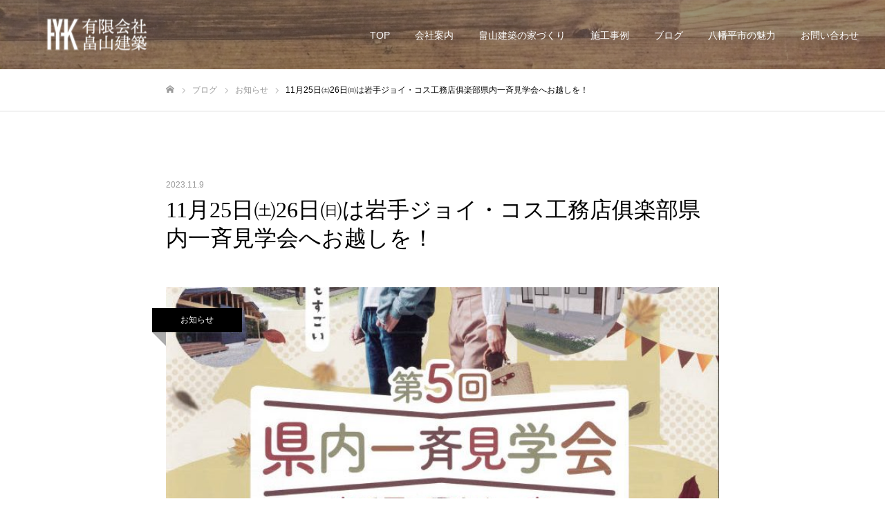

--- FILE ---
content_type: text/html; charset=UTF-8
request_url: https://hatakeyama-kentiku.com/11%E6%9C%8825%E6%97%A5%E3%88%AF26%E6%97%A5%E3%88%B0%E3%81%AF%E5%B2%A9%E6%89%8B%E3%82%B8%E3%83%A7%E3%82%A4%E3%83%BB%E3%82%B3%E3%82%B9%E5%B7%A5%E5%8B%99%E5%BA%97%E4%BF%B1%E6%A5%BD%E9%83%A8%E7%9C%8C/
body_size: 16165
content:
<!DOCTYPE html>
<html class="pc" dir="ltr" lang="ja" prefix="og: https://ogp.me/ns#">
<head>
<meta charset="UTF-8">
<!--[if IE]><meta http-equiv="X-UA-Compatible" content="IE=edge"><![endif]-->
<meta name="viewport" content="width=device-width">
<meta name="format-detection" content="telephone=no">
<title>11月25日㈯26日㈰は岩手ジョイ・コス工務店俱楽部県内一斉見学会へお越しを！ | 有限会社 畠山建築</title>
<meta name="description" content="暦の上では立冬を迎え、山々は白く色づき始めました。今朝の安比周辺の気温は０℃を下回り、霜が降りています。あっという間に冬に移り変わりそうな安比ですが、今年もこのお知らせです。">
<link rel="pingback" href="https://hatakeyama-kentiku.com/xmlrpc.php">

		<!-- All in One SEO 4.9.3 - aioseo.com -->
	<meta name="robots" content="max-image-preview:large" />
	<meta name="author" content="staff"/>
	<meta name="google-site-verification" content="OLXIehoG3JFD9e9hJNjbFEUeeaRTxVdNo_9y0ACsKgo" />
	<link rel="canonical" href="https://hatakeyama-kentiku.com/11%e6%9c%8825%e6%97%a5%e3%88%af26%e6%97%a5%e3%88%b0%e3%81%af%e5%b2%a9%e6%89%8b%e3%82%b8%e3%83%a7%e3%82%a4%e3%83%bb%e3%82%b3%e3%82%b9%e5%b7%a5%e5%8b%99%e5%ba%97%e4%bf%b1%e6%a5%bd%e9%83%a8%e7%9c%8c/" />
	<meta name="generator" content="All in One SEO (AIOSEO) 4.9.3" />
		<meta property="og:locale" content="ja_JP" />
		<meta property="og:site_name" content="有限会社 畠山建築 | 岩手県八幡平市の工務店" />
		<meta property="og:type" content="article" />
		<meta property="og:title" content="11月25日㈯26日㈰は岩手ジョイ・コス工務店俱楽部県内一斉見学会へお越しを！ | 有限会社 畠山建築" />
		<meta property="og:url" content="https://hatakeyama-kentiku.com/11%e6%9c%8825%e6%97%a5%e3%88%af26%e6%97%a5%e3%88%b0%e3%81%af%e5%b2%a9%e6%89%8b%e3%82%b8%e3%83%a7%e3%82%a4%e3%83%bb%e3%82%b3%e3%82%b9%e5%b7%a5%e5%8b%99%e5%ba%97%e4%bf%b1%e6%a5%bd%e9%83%a8%e7%9c%8c/" />
		<meta property="article:published_time" content="2023-11-09T05:16:31+00:00" />
		<meta property="article:modified_time" content="2023-11-09T07:21:38+00:00" />
		<meta name="twitter:card" content="summary" />
		<meta name="twitter:title" content="11月25日㈯26日㈰は岩手ジョイ・コス工務店俱楽部県内一斉見学会へお越しを！ | 有限会社 畠山建築" />
		<script type="application/ld+json" class="aioseo-schema">
			{"@context":"https:\/\/schema.org","@graph":[{"@type":"Article","@id":"https:\/\/hatakeyama-kentiku.com\/11%e6%9c%8825%e6%97%a5%e3%88%af26%e6%97%a5%e3%88%b0%e3%81%af%e5%b2%a9%e6%89%8b%e3%82%b8%e3%83%a7%e3%82%a4%e3%83%bb%e3%82%b3%e3%82%b9%e5%b7%a5%e5%8b%99%e5%ba%97%e4%bf%b1%e6%a5%bd%e9%83%a8%e7%9c%8c\/#article","name":"11\u670825\u65e5\u322f26\u65e5\u3230\u306f\u5ca9\u624b\u30b8\u30e7\u30a4\u30fb\u30b3\u30b9\u5de5\u52d9\u5e97\u4ff1\u697d\u90e8\u770c\u5185\u4e00\u6589\u898b\u5b66\u4f1a\u3078\u304a\u8d8a\u3057\u3092\uff01 | \u6709\u9650\u4f1a\u793e \u7560\u5c71\u5efa\u7bc9","headline":"11\u670825\u65e5\u322f26\u65e5\u3230\u306f\u5ca9\u624b\u30b8\u30e7\u30a4\u30fb\u30b3\u30b9\u5de5\u52d9\u5e97\u4ff1\u697d\u90e8\u770c\u5185\u4e00\u6589\u898b\u5b66\u4f1a\u3078\u304a\u8d8a\u3057\u3092\uff01","author":{"@id":"https:\/\/hatakeyama-kentiku.com\/author\/staff\/#author"},"publisher":{"@id":"https:\/\/hatakeyama-kentiku.com\/#organization"},"image":{"@type":"ImageObject","url":"https:\/\/hatakeyama-kentiku.com\/wp-content\/uploads\/2023\/11\/1698825950755-d204a25e-fa76-47b5-b3e9-77f9ee694d3a_1.jpg","width":724,"height":1024},"datePublished":"2023-11-09T14:16:31+09:00","dateModified":"2023-11-09T16:21:38+09:00","inLanguage":"ja","mainEntityOfPage":{"@id":"https:\/\/hatakeyama-kentiku.com\/11%e6%9c%8825%e6%97%a5%e3%88%af26%e6%97%a5%e3%88%b0%e3%81%af%e5%b2%a9%e6%89%8b%e3%82%b8%e3%83%a7%e3%82%a4%e3%83%bb%e3%82%b3%e3%82%b9%e5%b7%a5%e5%8b%99%e5%ba%97%e4%bf%b1%e6%a5%bd%e9%83%a8%e7%9c%8c\/#webpage"},"isPartOf":{"@id":"https:\/\/hatakeyama-kentiku.com\/11%e6%9c%8825%e6%97%a5%e3%88%af26%e6%97%a5%e3%88%b0%e3%81%af%e5%b2%a9%e6%89%8b%e3%82%b8%e3%83%a7%e3%82%a4%e3%83%bb%e3%82%b3%e3%82%b9%e5%b7%a5%e5%8b%99%e5%ba%97%e4%bf%b1%e6%a5%bd%e9%83%a8%e7%9c%8c\/#webpage"},"articleSection":"\u304a\u77e5\u3089\u305b"},{"@type":"BreadcrumbList","@id":"https:\/\/hatakeyama-kentiku.com\/11%e6%9c%8825%e6%97%a5%e3%88%af26%e6%97%a5%e3%88%b0%e3%81%af%e5%b2%a9%e6%89%8b%e3%82%b8%e3%83%a7%e3%82%a4%e3%83%bb%e3%82%b3%e3%82%b9%e5%b7%a5%e5%8b%99%e5%ba%97%e4%bf%b1%e6%a5%bd%e9%83%a8%e7%9c%8c\/#breadcrumblist","itemListElement":[{"@type":"ListItem","@id":"https:\/\/hatakeyama-kentiku.com#listItem","position":1,"name":"\u30db\u30fc\u30e0","item":"https:\/\/hatakeyama-kentiku.com","nextItem":{"@type":"ListItem","@id":"https:\/\/hatakeyama-kentiku.com\/category\/news\/#listItem","name":"\u304a\u77e5\u3089\u305b"}},{"@type":"ListItem","@id":"https:\/\/hatakeyama-kentiku.com\/category\/news\/#listItem","position":2,"name":"\u304a\u77e5\u3089\u305b","item":"https:\/\/hatakeyama-kentiku.com\/category\/news\/","nextItem":{"@type":"ListItem","@id":"https:\/\/hatakeyama-kentiku.com\/11%e6%9c%8825%e6%97%a5%e3%88%af26%e6%97%a5%e3%88%b0%e3%81%af%e5%b2%a9%e6%89%8b%e3%82%b8%e3%83%a7%e3%82%a4%e3%83%bb%e3%82%b3%e3%82%b9%e5%b7%a5%e5%8b%99%e5%ba%97%e4%bf%b1%e6%a5%bd%e9%83%a8%e7%9c%8c\/#listItem","name":"11\u670825\u65e5\u322f26\u65e5\u3230\u306f\u5ca9\u624b\u30b8\u30e7\u30a4\u30fb\u30b3\u30b9\u5de5\u52d9\u5e97\u4ff1\u697d\u90e8\u770c\u5185\u4e00\u6589\u898b\u5b66\u4f1a\u3078\u304a\u8d8a\u3057\u3092\uff01"},"previousItem":{"@type":"ListItem","@id":"https:\/\/hatakeyama-kentiku.com#listItem","name":"\u30db\u30fc\u30e0"}},{"@type":"ListItem","@id":"https:\/\/hatakeyama-kentiku.com\/11%e6%9c%8825%e6%97%a5%e3%88%af26%e6%97%a5%e3%88%b0%e3%81%af%e5%b2%a9%e6%89%8b%e3%82%b8%e3%83%a7%e3%82%a4%e3%83%bb%e3%82%b3%e3%82%b9%e5%b7%a5%e5%8b%99%e5%ba%97%e4%bf%b1%e6%a5%bd%e9%83%a8%e7%9c%8c\/#listItem","position":3,"name":"11\u670825\u65e5\u322f26\u65e5\u3230\u306f\u5ca9\u624b\u30b8\u30e7\u30a4\u30fb\u30b3\u30b9\u5de5\u52d9\u5e97\u4ff1\u697d\u90e8\u770c\u5185\u4e00\u6589\u898b\u5b66\u4f1a\u3078\u304a\u8d8a\u3057\u3092\uff01","previousItem":{"@type":"ListItem","@id":"https:\/\/hatakeyama-kentiku.com\/category\/news\/#listItem","name":"\u304a\u77e5\u3089\u305b"}}]},{"@type":"Organization","@id":"https:\/\/hatakeyama-kentiku.com\/#organization","name":"\u6709\u9650\u4f1a\u793e\u7560\u5c71\u5efa\u7bc9","description":"\u5ca9\u624b\u770c\u516b\u5e61\u5e73\u5e02\u306e\u5de5\u52d9\u5e97","url":"https:\/\/hatakeyama-kentiku.com\/","telephone":"+81195725657","logo":{"@type":"ImageObject","url":"https:\/\/hatakeyama-kentiku.com\/wp-content\/uploads\/2023\/09\/d07c6d17d0234f54b715820405df6df9.jpg","@id":"https:\/\/hatakeyama-kentiku.com\/11%e6%9c%8825%e6%97%a5%e3%88%af26%e6%97%a5%e3%88%b0%e3%81%af%e5%b2%a9%e6%89%8b%e3%82%b8%e3%83%a7%e3%82%a4%e3%83%bb%e3%82%b3%e3%82%b9%e5%b7%a5%e5%8b%99%e5%ba%97%e4%bf%b1%e6%a5%bd%e9%83%a8%e7%9c%8c\/#organizationLogo","width":1500,"height":1500},"image":{"@id":"https:\/\/hatakeyama-kentiku.com\/11%e6%9c%8825%e6%97%a5%e3%88%af26%e6%97%a5%e3%88%b0%e3%81%af%e5%b2%a9%e6%89%8b%e3%82%b8%e3%83%a7%e3%82%a4%e3%83%bb%e3%82%b3%e3%82%b9%e5%b7%a5%e5%8b%99%e5%ba%97%e4%bf%b1%e6%a5%bd%e9%83%a8%e7%9c%8c\/#organizationLogo"},"sameAs":["https:\/\/instagram.com\/hatakeyama_kentiku"]},{"@type":"Person","@id":"https:\/\/hatakeyama-kentiku.com\/author\/staff\/#author","url":"https:\/\/hatakeyama-kentiku.com\/author\/staff\/","name":"staff","image":{"@type":"ImageObject","@id":"https:\/\/hatakeyama-kentiku.com\/11%e6%9c%8825%e6%97%a5%e3%88%af26%e6%97%a5%e3%88%b0%e3%81%af%e5%b2%a9%e6%89%8b%e3%82%b8%e3%83%a7%e3%82%a4%e3%83%bb%e3%82%b3%e3%82%b9%e5%b7%a5%e5%8b%99%e5%ba%97%e4%bf%b1%e6%a5%bd%e9%83%a8%e7%9c%8c\/#authorImage","url":"https:\/\/secure.gravatar.com\/avatar\/110abe9fa597c29dac250c97e847bc158cfa9902d56aa5d913bb8ea26252b10c?s=96&d=mm&r=g","width":96,"height":96,"caption":"staff"}},{"@type":"WebPage","@id":"https:\/\/hatakeyama-kentiku.com\/11%e6%9c%8825%e6%97%a5%e3%88%af26%e6%97%a5%e3%88%b0%e3%81%af%e5%b2%a9%e6%89%8b%e3%82%b8%e3%83%a7%e3%82%a4%e3%83%bb%e3%82%b3%e3%82%b9%e5%b7%a5%e5%8b%99%e5%ba%97%e4%bf%b1%e6%a5%bd%e9%83%a8%e7%9c%8c\/#webpage","url":"https:\/\/hatakeyama-kentiku.com\/11%e6%9c%8825%e6%97%a5%e3%88%af26%e6%97%a5%e3%88%b0%e3%81%af%e5%b2%a9%e6%89%8b%e3%82%b8%e3%83%a7%e3%82%a4%e3%83%bb%e3%82%b3%e3%82%b9%e5%b7%a5%e5%8b%99%e5%ba%97%e4%bf%b1%e6%a5%bd%e9%83%a8%e7%9c%8c\/","name":"11\u670825\u65e5\u322f26\u65e5\u3230\u306f\u5ca9\u624b\u30b8\u30e7\u30a4\u30fb\u30b3\u30b9\u5de5\u52d9\u5e97\u4ff1\u697d\u90e8\u770c\u5185\u4e00\u6589\u898b\u5b66\u4f1a\u3078\u304a\u8d8a\u3057\u3092\uff01 | \u6709\u9650\u4f1a\u793e \u7560\u5c71\u5efa\u7bc9","inLanguage":"ja","isPartOf":{"@id":"https:\/\/hatakeyama-kentiku.com\/#website"},"breadcrumb":{"@id":"https:\/\/hatakeyama-kentiku.com\/11%e6%9c%8825%e6%97%a5%e3%88%af26%e6%97%a5%e3%88%b0%e3%81%af%e5%b2%a9%e6%89%8b%e3%82%b8%e3%83%a7%e3%82%a4%e3%83%bb%e3%82%b3%e3%82%b9%e5%b7%a5%e5%8b%99%e5%ba%97%e4%bf%b1%e6%a5%bd%e9%83%a8%e7%9c%8c\/#breadcrumblist"},"author":{"@id":"https:\/\/hatakeyama-kentiku.com\/author\/staff\/#author"},"creator":{"@id":"https:\/\/hatakeyama-kentiku.com\/author\/staff\/#author"},"image":{"@type":"ImageObject","url":"https:\/\/hatakeyama-kentiku.com\/wp-content\/uploads\/2023\/11\/1698825950755-d204a25e-fa76-47b5-b3e9-77f9ee694d3a_1.jpg","@id":"https:\/\/hatakeyama-kentiku.com\/11%e6%9c%8825%e6%97%a5%e3%88%af26%e6%97%a5%e3%88%b0%e3%81%af%e5%b2%a9%e6%89%8b%e3%82%b8%e3%83%a7%e3%82%a4%e3%83%bb%e3%82%b3%e3%82%b9%e5%b7%a5%e5%8b%99%e5%ba%97%e4%bf%b1%e6%a5%bd%e9%83%a8%e7%9c%8c\/#mainImage","width":724,"height":1024},"primaryImageOfPage":{"@id":"https:\/\/hatakeyama-kentiku.com\/11%e6%9c%8825%e6%97%a5%e3%88%af26%e6%97%a5%e3%88%b0%e3%81%af%e5%b2%a9%e6%89%8b%e3%82%b8%e3%83%a7%e3%82%a4%e3%83%bb%e3%82%b3%e3%82%b9%e5%b7%a5%e5%8b%99%e5%ba%97%e4%bf%b1%e6%a5%bd%e9%83%a8%e7%9c%8c\/#mainImage"},"datePublished":"2023-11-09T14:16:31+09:00","dateModified":"2023-11-09T16:21:38+09:00"},{"@type":"WebSite","@id":"https:\/\/hatakeyama-kentiku.com\/#website","url":"https:\/\/hatakeyama-kentiku.com\/","name":"\u6709\u9650\u4f1a\u793e \u7560\u5c71\u5efa\u7bc9","description":"\u5ca9\u624b\u770c\u516b\u5e61\u5e73\u5e02\u306e\u5de5\u52d9\u5e97","inLanguage":"ja","publisher":{"@id":"https:\/\/hatakeyama-kentiku.com\/#organization"}}]}
		</script>
		<!-- All in One SEO -->

<link rel='dns-prefetch' href='//webfonts.sakura.ne.jp' />
<link rel='dns-prefetch' href='//www.google.com' />
<link rel='dns-prefetch' href='//www.googletagmanager.com' />
<link rel="alternate" type="application/rss+xml" title="有限会社 畠山建築 &raquo; フィード" href="https://hatakeyama-kentiku.com/feed/" />
<link rel="alternate" type="application/rss+xml" title="有限会社 畠山建築 &raquo; コメントフィード" href="https://hatakeyama-kentiku.com/comments/feed/" />
<link rel="alternate" type="application/rss+xml" title="有限会社 畠山建築 &raquo; 11月25日㈯26日㈰は岩手ジョイ・コス工務店俱楽部県内一斉見学会へお越しを！ のコメントのフィード" href="https://hatakeyama-kentiku.com/11%e6%9c%8825%e6%97%a5%e3%88%af26%e6%97%a5%e3%88%b0%e3%81%af%e5%b2%a9%e6%89%8b%e3%82%b8%e3%83%a7%e3%82%a4%e3%83%bb%e3%82%b3%e3%82%b9%e5%b7%a5%e5%8b%99%e5%ba%97%e4%bf%b1%e6%a5%bd%e9%83%a8%e7%9c%8c/feed/" />
<link rel="alternate" title="oEmbed (JSON)" type="application/json+oembed" href="https://hatakeyama-kentiku.com/wp-json/oembed/1.0/embed?url=https%3A%2F%2Fhatakeyama-kentiku.com%2F11%25e6%259c%258825%25e6%2597%25a5%25e3%2588%25af26%25e6%2597%25a5%25e3%2588%25b0%25e3%2581%25af%25e5%25b2%25a9%25e6%2589%258b%25e3%2582%25b8%25e3%2583%25a7%25e3%2582%25a4%25e3%2583%25bb%25e3%2582%25b3%25e3%2582%25b9%25e5%25b7%25a5%25e5%258b%2599%25e5%25ba%2597%25e4%25bf%25b1%25e6%25a5%25bd%25e9%2583%25a8%25e7%259c%258c%2F" />
<link rel="alternate" title="oEmbed (XML)" type="text/xml+oembed" href="https://hatakeyama-kentiku.com/wp-json/oembed/1.0/embed?url=https%3A%2F%2Fhatakeyama-kentiku.com%2F11%25e6%259c%258825%25e6%2597%25a5%25e3%2588%25af26%25e6%2597%25a5%25e3%2588%25b0%25e3%2581%25af%25e5%25b2%25a9%25e6%2589%258b%25e3%2582%25b8%25e3%2583%25a7%25e3%2582%25a4%25e3%2583%25bb%25e3%2582%25b3%25e3%2582%25b9%25e5%25b7%25a5%25e5%258b%2599%25e5%25ba%2597%25e4%25bf%25b1%25e6%25a5%25bd%25e9%2583%25a8%25e7%259c%258c%2F&#038;format=xml" />
		<!-- This site uses the Google Analytics by MonsterInsights plugin v9.11.1 - Using Analytics tracking - https://www.monsterinsights.com/ -->
		<!-- Note: MonsterInsights is not currently configured on this site. The site owner needs to authenticate with Google Analytics in the MonsterInsights settings panel. -->
					<!-- No tracking code set -->
				<!-- / Google Analytics by MonsterInsights -->
		<style id='wp-img-auto-sizes-contain-inline-css' type='text/css'>
img:is([sizes=auto i],[sizes^="auto," i]){contain-intrinsic-size:3000px 1500px}
/*# sourceURL=wp-img-auto-sizes-contain-inline-css */
</style>
<link rel='stylesheet' id='style-css' href='https://hatakeyama-kentiku.com/wp-content/themes/fake_tcd074/style.css?ver=2.0.3' type='text/css' media='all' />
<style id='wp-emoji-styles-inline-css' type='text/css'>

	img.wp-smiley, img.emoji {
		display: inline !important;
		border: none !important;
		box-shadow: none !important;
		height: 1em !important;
		width: 1em !important;
		margin: 0 0.07em !important;
		vertical-align: -0.1em !important;
		background: none !important;
		padding: 0 !important;
	}
/*# sourceURL=wp-emoji-styles-inline-css */
</style>
<style id='wp-block-library-inline-css' type='text/css'>
:root{--wp-block-synced-color:#7a00df;--wp-block-synced-color--rgb:122,0,223;--wp-bound-block-color:var(--wp-block-synced-color);--wp-editor-canvas-background:#ddd;--wp-admin-theme-color:#007cba;--wp-admin-theme-color--rgb:0,124,186;--wp-admin-theme-color-darker-10:#006ba1;--wp-admin-theme-color-darker-10--rgb:0,107,160.5;--wp-admin-theme-color-darker-20:#005a87;--wp-admin-theme-color-darker-20--rgb:0,90,135;--wp-admin-border-width-focus:2px}@media (min-resolution:192dpi){:root{--wp-admin-border-width-focus:1.5px}}.wp-element-button{cursor:pointer}:root .has-very-light-gray-background-color{background-color:#eee}:root .has-very-dark-gray-background-color{background-color:#313131}:root .has-very-light-gray-color{color:#eee}:root .has-very-dark-gray-color{color:#313131}:root .has-vivid-green-cyan-to-vivid-cyan-blue-gradient-background{background:linear-gradient(135deg,#00d084,#0693e3)}:root .has-purple-crush-gradient-background{background:linear-gradient(135deg,#34e2e4,#4721fb 50%,#ab1dfe)}:root .has-hazy-dawn-gradient-background{background:linear-gradient(135deg,#faaca8,#dad0ec)}:root .has-subdued-olive-gradient-background{background:linear-gradient(135deg,#fafae1,#67a671)}:root .has-atomic-cream-gradient-background{background:linear-gradient(135deg,#fdd79a,#004a59)}:root .has-nightshade-gradient-background{background:linear-gradient(135deg,#330968,#31cdcf)}:root .has-midnight-gradient-background{background:linear-gradient(135deg,#020381,#2874fc)}:root{--wp--preset--font-size--normal:16px;--wp--preset--font-size--huge:42px}.has-regular-font-size{font-size:1em}.has-larger-font-size{font-size:2.625em}.has-normal-font-size{font-size:var(--wp--preset--font-size--normal)}.has-huge-font-size{font-size:var(--wp--preset--font-size--huge)}.has-text-align-center{text-align:center}.has-text-align-left{text-align:left}.has-text-align-right{text-align:right}.has-fit-text{white-space:nowrap!important}#end-resizable-editor-section{display:none}.aligncenter{clear:both}.items-justified-left{justify-content:flex-start}.items-justified-center{justify-content:center}.items-justified-right{justify-content:flex-end}.items-justified-space-between{justify-content:space-between}.screen-reader-text{border:0;clip-path:inset(50%);height:1px;margin:-1px;overflow:hidden;padding:0;position:absolute;width:1px;word-wrap:normal!important}.screen-reader-text:focus{background-color:#ddd;clip-path:none;color:#444;display:block;font-size:1em;height:auto;left:5px;line-height:normal;padding:15px 23px 14px;text-decoration:none;top:5px;width:auto;z-index:100000}html :where(.has-border-color){border-style:solid}html :where([style*=border-top-color]){border-top-style:solid}html :where([style*=border-right-color]){border-right-style:solid}html :where([style*=border-bottom-color]){border-bottom-style:solid}html :where([style*=border-left-color]){border-left-style:solid}html :where([style*=border-width]){border-style:solid}html :where([style*=border-top-width]){border-top-style:solid}html :where([style*=border-right-width]){border-right-style:solid}html :where([style*=border-bottom-width]){border-bottom-style:solid}html :where([style*=border-left-width]){border-left-style:solid}html :where(img[class*=wp-image-]){height:auto;max-width:100%}:where(figure){margin:0 0 1em}html :where(.is-position-sticky){--wp-admin--admin-bar--position-offset:var(--wp-admin--admin-bar--height,0px)}@media screen and (max-width:600px){html :where(.is-position-sticky){--wp-admin--admin-bar--position-offset:0px}}

/*# sourceURL=wp-block-library-inline-css */
</style><style id='global-styles-inline-css' type='text/css'>
:root{--wp--preset--aspect-ratio--square: 1;--wp--preset--aspect-ratio--4-3: 4/3;--wp--preset--aspect-ratio--3-4: 3/4;--wp--preset--aspect-ratio--3-2: 3/2;--wp--preset--aspect-ratio--2-3: 2/3;--wp--preset--aspect-ratio--16-9: 16/9;--wp--preset--aspect-ratio--9-16: 9/16;--wp--preset--color--black: #000000;--wp--preset--color--cyan-bluish-gray: #abb8c3;--wp--preset--color--white: #ffffff;--wp--preset--color--pale-pink: #f78da7;--wp--preset--color--vivid-red: #cf2e2e;--wp--preset--color--luminous-vivid-orange: #ff6900;--wp--preset--color--luminous-vivid-amber: #fcb900;--wp--preset--color--light-green-cyan: #7bdcb5;--wp--preset--color--vivid-green-cyan: #00d084;--wp--preset--color--pale-cyan-blue: #8ed1fc;--wp--preset--color--vivid-cyan-blue: #0693e3;--wp--preset--color--vivid-purple: #9b51e0;--wp--preset--gradient--vivid-cyan-blue-to-vivid-purple: linear-gradient(135deg,rgb(6,147,227) 0%,rgb(155,81,224) 100%);--wp--preset--gradient--light-green-cyan-to-vivid-green-cyan: linear-gradient(135deg,rgb(122,220,180) 0%,rgb(0,208,130) 100%);--wp--preset--gradient--luminous-vivid-amber-to-luminous-vivid-orange: linear-gradient(135deg,rgb(252,185,0) 0%,rgb(255,105,0) 100%);--wp--preset--gradient--luminous-vivid-orange-to-vivid-red: linear-gradient(135deg,rgb(255,105,0) 0%,rgb(207,46,46) 100%);--wp--preset--gradient--very-light-gray-to-cyan-bluish-gray: linear-gradient(135deg,rgb(238,238,238) 0%,rgb(169,184,195) 100%);--wp--preset--gradient--cool-to-warm-spectrum: linear-gradient(135deg,rgb(74,234,220) 0%,rgb(151,120,209) 20%,rgb(207,42,186) 40%,rgb(238,44,130) 60%,rgb(251,105,98) 80%,rgb(254,248,76) 100%);--wp--preset--gradient--blush-light-purple: linear-gradient(135deg,rgb(255,206,236) 0%,rgb(152,150,240) 100%);--wp--preset--gradient--blush-bordeaux: linear-gradient(135deg,rgb(254,205,165) 0%,rgb(254,45,45) 50%,rgb(107,0,62) 100%);--wp--preset--gradient--luminous-dusk: linear-gradient(135deg,rgb(255,203,112) 0%,rgb(199,81,192) 50%,rgb(65,88,208) 100%);--wp--preset--gradient--pale-ocean: linear-gradient(135deg,rgb(255,245,203) 0%,rgb(182,227,212) 50%,rgb(51,167,181) 100%);--wp--preset--gradient--electric-grass: linear-gradient(135deg,rgb(202,248,128) 0%,rgb(113,206,126) 100%);--wp--preset--gradient--midnight: linear-gradient(135deg,rgb(2,3,129) 0%,rgb(40,116,252) 100%);--wp--preset--font-size--small: 13px;--wp--preset--font-size--medium: 20px;--wp--preset--font-size--large: 36px;--wp--preset--font-size--x-large: 42px;--wp--preset--spacing--20: 0.44rem;--wp--preset--spacing--30: 0.67rem;--wp--preset--spacing--40: 1rem;--wp--preset--spacing--50: 1.5rem;--wp--preset--spacing--60: 2.25rem;--wp--preset--spacing--70: 3.38rem;--wp--preset--spacing--80: 5.06rem;--wp--preset--shadow--natural: 6px 6px 9px rgba(0, 0, 0, 0.2);--wp--preset--shadow--deep: 12px 12px 50px rgba(0, 0, 0, 0.4);--wp--preset--shadow--sharp: 6px 6px 0px rgba(0, 0, 0, 0.2);--wp--preset--shadow--outlined: 6px 6px 0px -3px rgb(255, 255, 255), 6px 6px rgb(0, 0, 0);--wp--preset--shadow--crisp: 6px 6px 0px rgb(0, 0, 0);}:where(.is-layout-flex){gap: 0.5em;}:where(.is-layout-grid){gap: 0.5em;}body .is-layout-flex{display: flex;}.is-layout-flex{flex-wrap: wrap;align-items: center;}.is-layout-flex > :is(*, div){margin: 0;}body .is-layout-grid{display: grid;}.is-layout-grid > :is(*, div){margin: 0;}:where(.wp-block-columns.is-layout-flex){gap: 2em;}:where(.wp-block-columns.is-layout-grid){gap: 2em;}:where(.wp-block-post-template.is-layout-flex){gap: 1.25em;}:where(.wp-block-post-template.is-layout-grid){gap: 1.25em;}.has-black-color{color: var(--wp--preset--color--black) !important;}.has-cyan-bluish-gray-color{color: var(--wp--preset--color--cyan-bluish-gray) !important;}.has-white-color{color: var(--wp--preset--color--white) !important;}.has-pale-pink-color{color: var(--wp--preset--color--pale-pink) !important;}.has-vivid-red-color{color: var(--wp--preset--color--vivid-red) !important;}.has-luminous-vivid-orange-color{color: var(--wp--preset--color--luminous-vivid-orange) !important;}.has-luminous-vivid-amber-color{color: var(--wp--preset--color--luminous-vivid-amber) !important;}.has-light-green-cyan-color{color: var(--wp--preset--color--light-green-cyan) !important;}.has-vivid-green-cyan-color{color: var(--wp--preset--color--vivid-green-cyan) !important;}.has-pale-cyan-blue-color{color: var(--wp--preset--color--pale-cyan-blue) !important;}.has-vivid-cyan-blue-color{color: var(--wp--preset--color--vivid-cyan-blue) !important;}.has-vivid-purple-color{color: var(--wp--preset--color--vivid-purple) !important;}.has-black-background-color{background-color: var(--wp--preset--color--black) !important;}.has-cyan-bluish-gray-background-color{background-color: var(--wp--preset--color--cyan-bluish-gray) !important;}.has-white-background-color{background-color: var(--wp--preset--color--white) !important;}.has-pale-pink-background-color{background-color: var(--wp--preset--color--pale-pink) !important;}.has-vivid-red-background-color{background-color: var(--wp--preset--color--vivid-red) !important;}.has-luminous-vivid-orange-background-color{background-color: var(--wp--preset--color--luminous-vivid-orange) !important;}.has-luminous-vivid-amber-background-color{background-color: var(--wp--preset--color--luminous-vivid-amber) !important;}.has-light-green-cyan-background-color{background-color: var(--wp--preset--color--light-green-cyan) !important;}.has-vivid-green-cyan-background-color{background-color: var(--wp--preset--color--vivid-green-cyan) !important;}.has-pale-cyan-blue-background-color{background-color: var(--wp--preset--color--pale-cyan-blue) !important;}.has-vivid-cyan-blue-background-color{background-color: var(--wp--preset--color--vivid-cyan-blue) !important;}.has-vivid-purple-background-color{background-color: var(--wp--preset--color--vivid-purple) !important;}.has-black-border-color{border-color: var(--wp--preset--color--black) !important;}.has-cyan-bluish-gray-border-color{border-color: var(--wp--preset--color--cyan-bluish-gray) !important;}.has-white-border-color{border-color: var(--wp--preset--color--white) !important;}.has-pale-pink-border-color{border-color: var(--wp--preset--color--pale-pink) !important;}.has-vivid-red-border-color{border-color: var(--wp--preset--color--vivid-red) !important;}.has-luminous-vivid-orange-border-color{border-color: var(--wp--preset--color--luminous-vivid-orange) !important;}.has-luminous-vivid-amber-border-color{border-color: var(--wp--preset--color--luminous-vivid-amber) !important;}.has-light-green-cyan-border-color{border-color: var(--wp--preset--color--light-green-cyan) !important;}.has-vivid-green-cyan-border-color{border-color: var(--wp--preset--color--vivid-green-cyan) !important;}.has-pale-cyan-blue-border-color{border-color: var(--wp--preset--color--pale-cyan-blue) !important;}.has-vivid-cyan-blue-border-color{border-color: var(--wp--preset--color--vivid-cyan-blue) !important;}.has-vivid-purple-border-color{border-color: var(--wp--preset--color--vivid-purple) !important;}.has-vivid-cyan-blue-to-vivid-purple-gradient-background{background: var(--wp--preset--gradient--vivid-cyan-blue-to-vivid-purple) !important;}.has-light-green-cyan-to-vivid-green-cyan-gradient-background{background: var(--wp--preset--gradient--light-green-cyan-to-vivid-green-cyan) !important;}.has-luminous-vivid-amber-to-luminous-vivid-orange-gradient-background{background: var(--wp--preset--gradient--luminous-vivid-amber-to-luminous-vivid-orange) !important;}.has-luminous-vivid-orange-to-vivid-red-gradient-background{background: var(--wp--preset--gradient--luminous-vivid-orange-to-vivid-red) !important;}.has-very-light-gray-to-cyan-bluish-gray-gradient-background{background: var(--wp--preset--gradient--very-light-gray-to-cyan-bluish-gray) !important;}.has-cool-to-warm-spectrum-gradient-background{background: var(--wp--preset--gradient--cool-to-warm-spectrum) !important;}.has-blush-light-purple-gradient-background{background: var(--wp--preset--gradient--blush-light-purple) !important;}.has-blush-bordeaux-gradient-background{background: var(--wp--preset--gradient--blush-bordeaux) !important;}.has-luminous-dusk-gradient-background{background: var(--wp--preset--gradient--luminous-dusk) !important;}.has-pale-ocean-gradient-background{background: var(--wp--preset--gradient--pale-ocean) !important;}.has-electric-grass-gradient-background{background: var(--wp--preset--gradient--electric-grass) !important;}.has-midnight-gradient-background{background: var(--wp--preset--gradient--midnight) !important;}.has-small-font-size{font-size: var(--wp--preset--font-size--small) !important;}.has-medium-font-size{font-size: var(--wp--preset--font-size--medium) !important;}.has-large-font-size{font-size: var(--wp--preset--font-size--large) !important;}.has-x-large-font-size{font-size: var(--wp--preset--font-size--x-large) !important;}
/*# sourceURL=global-styles-inline-css */
</style>

<style id='classic-theme-styles-inline-css' type='text/css'>
/*! This file is auto-generated */
.wp-block-button__link{color:#fff;background-color:#32373c;border-radius:9999px;box-shadow:none;text-decoration:none;padding:calc(.667em + 2px) calc(1.333em + 2px);font-size:1.125em}.wp-block-file__button{background:#32373c;color:#fff;text-decoration:none}
/*# sourceURL=/wp-includes/css/classic-themes.min.css */
</style>
<link rel='stylesheet' id='contact-form-7-css' href='https://hatakeyama-kentiku.com/wp-content/plugins/contact-form-7/includes/css/styles.css?ver=6.1.4' type='text/css' media='all' />
<script type="text/javascript" src="https://hatakeyama-kentiku.com/wp-includes/js/jquery/jquery.min.js?ver=3.7.1" id="jquery-core-js"></script>
<script type="text/javascript" src="https://hatakeyama-kentiku.com/wp-includes/js/jquery/jquery-migrate.min.js?ver=3.4.1" id="jquery-migrate-js"></script>
<script type="text/javascript" src="//webfonts.sakura.ne.jp/js/sakurav3.js?fadein=0&amp;ver=3.1.4" id="typesquare_std-js"></script>

<!-- Site Kit によって追加された Google タグ（gtag.js）スニペット -->
<!-- Google アナリティクス スニペット (Site Kit が追加) -->
<script type="text/javascript" src="https://www.googletagmanager.com/gtag/js?id=G-XWMCPQYG5F" id="google_gtagjs-js" async></script>
<script type="text/javascript" id="google_gtagjs-js-after">
/* <![CDATA[ */
window.dataLayer = window.dataLayer || [];function gtag(){dataLayer.push(arguments);}
gtag("set","linker",{"domains":["hatakeyama-kentiku.com"]});
gtag("js", new Date());
gtag("set", "developer_id.dZTNiMT", true);
gtag("config", "G-XWMCPQYG5F");
//# sourceURL=google_gtagjs-js-after
/* ]]> */
</script>
<link rel="https://api.w.org/" href="https://hatakeyama-kentiku.com/wp-json/" /><link rel="alternate" title="JSON" type="application/json" href="https://hatakeyama-kentiku.com/wp-json/wp/v2/posts/999" /><link rel='shortlink' href='https://hatakeyama-kentiku.com/?p=999' />
<meta name="generator" content="Site Kit by Google 1.168.0" />
<link rel="stylesheet" href="https://hatakeyama-kentiku.com/wp-content/themes/fake_tcd074/css/design-plus.css?ver=2.0.3">
<link rel="stylesheet" href="https://hatakeyama-kentiku.com/wp-content/themes/fake_tcd074/css/sns-botton.css?ver=2.0.3">
<link rel="stylesheet" media="screen and (max-width:1050px)" href="https://hatakeyama-kentiku.com/wp-content/themes/fake_tcd074/css/responsive.css?ver=2.0.3">
<link rel="stylesheet" media="screen and (max-width:1050px)" href="https://hatakeyama-kentiku.com/wp-content/themes/fake_tcd074/css/footer-bar.css?ver=2.0.3">

<script src="https://hatakeyama-kentiku.com/wp-content/themes/fake_tcd074/js/jquery.easing.1.4.js?ver=2.0.3"></script>
<script src="https://hatakeyama-kentiku.com/wp-content/themes/fake_tcd074/js/jscript.js?ver=2.0.3"></script>
<script src="https://hatakeyama-kentiku.com/wp-content/themes/fake_tcd074/js/comment.js?ver=2.0.3"></script>

<link rel="stylesheet" href="https://hatakeyama-kentiku.com/wp-content/themes/fake_tcd074/js/simplebar.css?ver=2.0.3">
<script src="https://hatakeyama-kentiku.com/wp-content/themes/fake_tcd074/js/simplebar.min.js?ver=2.0.3"></script>



<style type="text/css">

body, input, textarea { font-family: "Hiragino Sans", "ヒラギノ角ゴ ProN", "Hiragino Kaku Gothic ProN", "游ゴシック", YuGothic, "メイリオ", Meiryo, sans-serif; }

.rich_font, .p-vertical { font-family: "Times New Roman" , "游明朝" , "Yu Mincho" , "游明朝体" , "YuMincho" , "ヒラギノ明朝 Pro W3" , "Hiragino Mincho Pro" , "HiraMinProN-W3" , "HGS明朝E" , "ＭＳ Ｐ明朝" , "MS PMincho" , serif; font-weight:500; }

.rich_font_type1 { font-family: Arial, "Hiragino Kaku Gothic ProN", "ヒラギノ角ゴ ProN W3", "メイリオ", Meiryo, sans-serif; }
.rich_font_type2 { font-family: "Hiragino Sans", "ヒラギノ角ゴ ProN", "Hiragino Kaku Gothic ProN", "游ゴシック", YuGothic, "メイリオ", Meiryo, sans-serif; font-weight:500; }
.rich_font_type3 { font-family: "Times New Roman" , "游明朝" , "Yu Mincho" , "游明朝体" , "YuMincho" , "ヒラギノ明朝 Pro W3" , "Hiragino Mincho Pro" , "HiraMinProN-W3" , "HGS明朝E" , "ＭＳ Ｐ明朝" , "MS PMincho" , serif; font-weight:500; }

.post_content, #next_prev_post { font-family: "Hiragino Sans", "ヒラギノ角ゴ ProN", "Hiragino Kaku Gothic ProN", "游ゴシック", YuGothic, "メイリオ", Meiryo, sans-serif; }

#header, #header a, #menu_button:before { color:#ffffff; }
#header a:hover, #menu_button:hover:before { color:rgba(255,255,255,0.5); }
#header.active, .header_fix #header, .header_fix_mobile #header {
  color:#ffffff;
  background:rgba(5,114,0,1);
}
#header.active a, .header_fix #header a, .header_fix_mobile #header a, .header_fix_mobile #menu_button:before { color:#ffffff; }
#header.active a:hover, .header_fix #header a:hover, .header_fix_mobile #header a:hover, .header_fix_mobile #menu_button:hover:before { color:#81d742; }
@media screen and (max-width:1050px) {
  #header {
    color:#ffffff;
    background:rgba(5,114,0,1);
  }
  #header a, #menu_button:before { color:#ffffff; }
  #header a:hover, #menu_button:hover:before { color:#81d742; }
}
#header_logo .desc{ font-size: 14px; }

#global_menu > ul > li > a { color:#ffffff; }
#global_menu > ul > li > a:hover { color:rgba(255,255,255,0.5); }
#global_menu > ul > li a.active, #global_menu > ul > li.active_button > a { color:#81d742; }
#global_menu ul ul a { color:#FFFFFF !important; background:#000000; }
#global_menu ul ul a:hover { background:#333333; }

#drawer_menu { background:#222222; }
#mobile_menu a { color:#ffffff; background:#222222; border-bottom:1px solid #444444; }
#mobile_menu li li a { background:#333333; }
#mobile_menu a:hover, #drawer_menu .close_button:hover, #mobile_menu .child_menu_button:hover { color:#ffffff; background:#ff4b54; }

.megamenu_blog_list { background:#000000; }
.megamenu_blog_list_inner { border-color:rgba(255,255,255,0.3); }
.megamenu_blog_list .menu_area a, .megamenu_blog_list .menu_area a:hover, .megamenu_blog_list .menu_area li.active a, .megamenu_blog_list .post_list li .title { color:#ffffff !important; }
.megamenu_blog_list .menu_area a:hover, .megamenu_blog_list .menu_area li.active a, .megamenu_blog_list .post_list { background:#333333; }
.megamenu_blog_list .post_list li .overlay {
  background: -webkit-linear-gradient(top, transparent, rgba(0,0,0,0.5));
  background: linear-gradient(to bottom, transparent, rgba(0,0,0,0.5));
}
#footer_banner .item1 a { color:#ffffff !important; }
#footer_banner .item1 .title { font-size:24px; }
#footer_banner .item1 .desc { font-size:14px; }
@media screen and (max-width:650px) {
  #footer_banner .item1 .title { font-size:20px; }
  #footer_banner .item1 .desc { font-size:12px; }
}
#footer_banner .item2 a { color:#ffffff !important; }
#footer_banner .item2 .title { font-size:24px; }
#footer_banner .item2 .desc { font-size:14px; }
@media screen and (max-width:650px) {
  #footer_banner .item2 .title { font-size:20px; }
  #footer_banner .item2 .desc { font-size:12px; }
}
#footer_banner .item3 a { color:#ffffff !important; }
#footer_banner .item3 .title { font-size:24px; }
#footer_banner .item3 .desc { font-size:14px; }
@media screen and (max-width:650px) {
  #footer_banner .item3 .title { font-size:20px; }
  #footer_banner .item3 .desc { font-size:12px; }
}
#footer_banner .item4 a { color:#ffffff !important; }
#footer_banner .item4 .title { font-size:24px; }
#footer_banner .item4 .desc { font-size:14px; }
@media screen and (max-width:650px) {
  #footer_banner .item4 .title { font-size:20px; }
  #footer_banner .item4 .desc { font-size:12px; }
}
.work_list .item .title { font-size:16px; }
.work_list .category {
  font-size:14px; color:#ffffff;
  background: -webkit-linear-gradient(top, transparent, rgba(0,0,0,0.7));
  background: linear-gradient(to bottom, transparent, rgba(0,0,0,0.7));
}
@media screen and (max-width:650px) {
  .work_list .item .title { font-size:14px; }
  .work_list .category { font-size:12px; }
}
body.single .post_content { font-size:16px; }
#page_header_catch .catch { font-size:50px; color:#FFFFFF; }
#page_header_catch .desc { font-size:16px; color:#FFFFFF; }
#tab_button_list li span { font-size:14px; }
#archive_catch h2 { font-size:30px; }
#blog_list .title { font-size:26px; }
#blog_list .excerpt { font-size:16px; }
#blog_list a .title_area { color:#ffffff !important; }
#blog_list a:hover .title_area { color:#cccccc !important; }
#blog_list .category a, #single_category a { color:#FFFFFF; background:#000000; }
#blog_list .category a:hover, #single_category a:hover { color:#FFFFFF; background:#333333; }
#blog_list .overlay {
  background: -webkit-linear-gradient(top, transparent, rgba(0,0,0,0.5));
  background: linear-gradient(to bottom, transparent, rgba(0,0,0,0.5));
}
#post_title_area .title { font-size:32px; }
@media screen and (max-width:650px) {
  body.single .post_content { font-size:14px; }
  #page_header_catch .catch { font-size:30px; }
  #page_header_catch .desc { font-size:14px; }
  #tab_button_list li span { font-size:12px; }
  #archive_catch h2 { font-size:20px; }
  #blog_list .title { font-size:20px; }
  #blog_list .excerpt { font-size:13px; }
  #post_title_area .title { font-size:20px; }
  #related_post .headline { font-size:16px; }
}

.author_profile a.avatar img, .animate_image img, .animate_background .image {
  width:100%; height:auto;
  -webkit-transition: transform  0.75s ease;
  transition: transform  0.75s ease;
}
.author_profile a.avatar:hover img, .animate_image:hover img, .animate_background:hover .image {
  -webkit-transform: scale(1.2);
  transform: scale(1.2);
}




a { color:#000; }

#comment_headline, .tcd_category_list a:hover, .tcd_category_list .child_menu_button:hover, .side_headline, #faq_category li a:hover, #faq_category li.active a, #archive_service .bottom_area .sub_category li a:hover,
  #side_service_category_list a:hover, #side_service_category_list li.active > a, #side_faq_category_list a:hover, #side_faq_category_list li.active a, #side_staff_list a:hover, #side_staff_list li.active a, .cf_data_list li a:hover,
    #side_campaign_category_list a:hover, #side_campaign_category_list li.active a, #side_clinic_list a:hover, #side_clinic_list li.active a
{ color: #057200; }

#index_slider .search_button:hover input, #return_top a, #comment_tab li a:hover, #comment_tab li.active a, #comment_header #comment_closed p, #submit_comment:hover, #cancel_comment_reply a:hover, #p_readmore .button:hover,
  #wp-calendar td a:hover, #p_readmore .button, .page_navi span.current, .page_navi a:hover, #post_pagination p, #post_pagination a:hover, .c-pw__btn:hover
{ background-color: #057200; }

#guest_info input:focus, #comment_textarea textarea:focus, .c-pw__box-input:focus, .page_navi span.current, .page_navi a:hover, #post_pagination p, #post_pagination a:hover
{ border-color: #057200; }

#comment_tab li.active a:after, #comment_header #comment_closed p:after
{ border-color:#057200 transparent transparent transparent; }


#footer a:hover, .cardlink_title a:hover, #related_post .item a:hover, .comment a:hover, .comment_form_wrapper a:hover,
  #bread_crumb a:hover, #bread_crumb li.home a:hover:after, .author_profile a:hover, .author_profile .author_link li a:hover:before, #post_meta_bottom a:hover,
    #recent_news a.link:hover, #recent_news .link:hover:after, #recent_news li a:hover .title, #searchform .submit_button:hover:before, .styled_post_list1 a:hover .title_area, .styled_post_list1 a:hover .date, .p-dropdown__title:hover:after, .p-dropdown__list li a:hover
{ color: #057200; }
#post_pagination a:hover, #p_readmore .button:hover, #return_top a:hover
{ background-color: #057200; }
.post_content a, .custom-html-widget a { color: #057200; }
.post_content a:hover, .custom-html-widget a:hover { color:#81d742; }

.index_content1 .cb_contents .num1 .desc {
  text-align: center !important;
}
</style>


<!-- Google タグ マネージャー スニペット (Site Kit が追加) -->
<script type="text/javascript">
/* <![CDATA[ */

			( function( w, d, s, l, i ) {
				w[l] = w[l] || [];
				w[l].push( {'gtm.start': new Date().getTime(), event: 'gtm.js'} );
				var f = d.getElementsByTagName( s )[0],
					j = d.createElement( s ), dl = l != 'dataLayer' ? '&l=' + l : '';
				j.async = true;
				j.src = 'https://www.googletagmanager.com/gtm.js?id=' + i + dl;
				f.parentNode.insertBefore( j, f );
			} )( window, document, 'script', 'dataLayer', 'GTM-NWJM4JF' );
			
/* ]]> */
</script>

<!-- (ここまで) Google タグ マネージャー スニペット (Site Kit が追加) -->
<link rel="icon" href="https://hatakeyama-kentiku.com/wp-content/uploads/2024/09/cropped-1a558fe38707104bb1b210770e5c9301-32x32.png" sizes="32x32" />
<link rel="icon" href="https://hatakeyama-kentiku.com/wp-content/uploads/2024/09/cropped-1a558fe38707104bb1b210770e5c9301-192x192.png" sizes="192x192" />
<link rel="apple-touch-icon" href="https://hatakeyama-kentiku.com/wp-content/uploads/2024/09/cropped-1a558fe38707104bb1b210770e5c9301-180x180.png" />
<meta name="msapplication-TileImage" content="https://hatakeyama-kentiku.com/wp-content/uploads/2024/09/cropped-1a558fe38707104bb1b210770e5c9301-270x270.png" />
</head>
<body id="body" class="wp-singular post-template-default single single-post postid-999 single-format-standard wp-theme-fake_tcd074 hide_desc_mobile">


<div id="container">

 <header id="header" class="animate_pc">

  <div id="header_logo">
   
<h2 class="logo">
 <a href="https://hatakeyama-kentiku.com/" title="有限会社 畠山建築">
    <img class="pc_logo_image type1" src="https://hatakeyama-kentiku.com/wp-content/uploads/2024/09/758512f066e28175737340ce9afbfc28.png?1769066581" alt="有限会社 畠山建築" title="有限会社 畠山建築" width="198" height="105" />
  <img class="pc_logo_image type2" src="https://hatakeyama-kentiku.com/wp-content/uploads/2024/09/758512f066e28175737340ce9afbfc28.png?1769066581" alt="有限会社 畠山建築" title="有限会社 畠山建築" width="198" height="105" />
      <img class="mobile_logo_image" src="https://hatakeyama-kentiku.com/wp-content/uploads/2024/09/758512f066e28175737340ce9afbfc28.png?1769066581" alt="有限会社 畠山建築" title="有限会社 畠山建築" width="99" height="53" />
   </a>
</h2>

     </div>

    <a href="#" id="menu_button"><span>メニュー</span></a>
  
    <nav id="global_menu">
   <ul id="menu-%e3%83%98%e3%83%83%e3%83%80%e3%83%a1%e3%83%8b%e3%83%a5%e3%83%bc" class="menu"><li id="menu-item-133" class="menu-item menu-item-type-post_type menu-item-object-page menu-item-home menu-item-133"><a href="https://hatakeyama-kentiku.com/">TOP</a></li>
<li id="menu-item-48" class="menu-item menu-item-type-post_type menu-item-object-page menu-item-48"><a href="https://hatakeyama-kentiku.com/kaisyagaiyou/">会社案内</a></li>
<li id="menu-item-66" class="menu-item menu-item-type-post_type menu-item-object-page menu-item-66"><a href="https://hatakeyama-kentiku.com/iedsukuri/">畠山建築の家づくり</a></li>
<li id="menu-item-67" class="menu-item menu-item-type-custom menu-item-object-custom menu-item-67"><a href="https://hatakeyama-kentiku.com/works/">施工事例</a></li>
<li id="menu-item-1048" class="menu-item menu-item-type-custom menu-item-object-custom menu-item-1048"><a href="https://hatakeyama-kentiku.com/blog-top/">ブログ</a></li>
<li id="menu-item-74" class="menu-item menu-item-type-post_type menu-item-object-page menu-item-74"><a href="https://hatakeyama-kentiku.com/hachimantai/">八幡平市の魅力</a></li>
<li id="menu-item-75" class="menu-item menu-item-type-post_type menu-item-object-page menu-item-75"><a href="https://hatakeyama-kentiku.com/contact/">お問い合わせ</a></li>
</ul>  </nav>
  
  
 </header>

 

<div id="page_header" class="small" style="background:#000000;">
 <div class="overlay" style="background:rgba(0,0,0,0.4);"></div> <div class="bg_image" data-parallax-image="https://hatakeyama-kentiku.com/wp-content/uploads/2019/11/sample006.jpg" data-parallax-mobile-image="" data-parallax-speed="0"></div></div>

<div id="bread_crumb">

<ul class="clearfix" itemscope itemtype="http://schema.org/BreadcrumbList">
 <li itemprop="itemListElement" itemscope itemtype="http://schema.org/ListItem" class="home"><a itemprop="item" href="https://hatakeyama-kentiku.com/"><span itemprop="name">ホーム</span></a><meta itemprop="position" content="1"></li>
 <li itemprop="itemListElement" itemscope itemtype="http://schema.org/ListItem"><a itemprop="item" href="https://hatakeyama-kentiku.com/blog-top/"><span itemprop="name">ブログ</span></a><meta itemprop="position" content="2"></li>
  <li class="category" itemprop="itemListElement" itemscope itemtype="http://schema.org/ListItem">
    <a itemprop="item" href="https://hatakeyama-kentiku.com/category/news/"><span itemprop="name">お知らせ</span></a>
    <meta itemprop="position" content="3">
 </li>
  <li class="last" itemprop="itemListElement" itemscope itemtype="http://schema.org/ListItem"><span itemprop="name">11月25日㈯26日㈰は岩手ジョイ・コス工務店俱楽部県内一斉見学会へお越しを！</span><meta itemprop="position" content="4"></li>
</ul>

</div>

<div id="main_contents" class="clearfix">

 
 <article id="article">

  <div id="post_title_area">
    <ul class="meta_top">
          <li class="date"><time class="entry-date published" datetime="2023-11-09T16:21:38+09:00">2023.11.9</time></li>
                </ul>
   <h1 class="title rich_font entry-title">11月25日㈯26日㈰は岩手ジョイ・コス工務店俱楽部県内一斉見学会へお越しを！</h1>
  </div>

  
    <div id="post_image">
   <p id="single_category"><a href="https://hatakeyama-kentiku.com/category/news/" rel="category tag">お知らせ</a></p>
   <img width="724" height="485" src="https://hatakeyama-kentiku.com/wp-content/uploads/2023/11/1698825950755-d204a25e-fa76-47b5-b3e9-77f9ee694d3a_1-724x485.jpg" class="attachment-size3 size-size3 wp-post-image" alt="" decoding="async" fetchpriority="high" />  </div>
  
  
  
  
    <div class="post_content clearfix">
   <p>暦の上では立冬を迎え、山々は白く色づき始めました。<br />
今朝の安比周辺の気温は０℃を下回り、霜が降りています。<br />
あっという間に冬に移り変わりそうな安比ですが、今年もこのお知らせです。</p>
<p style="padding-left: 40px;"><strong><span style="font-size: 14pt;">岩手ジョイ・コス工務店俱楽部県内一斉見学会</span></strong></p>
<p style="padding-left: 40px;"><strong><span style="font-size: 14pt;">2023年11月25日（土）26日（日）　10:00~16:00</span></strong></p>
<p>今年で5回目となる、<strong>岩手ジョイ・コス工務店倶楽部</strong>による<strong>県内一斉見学会</strong>。<br />
弊社は<strong>八幡平市平舘</strong>において、<strong>オーナー様宅見学会</strong>を開催いたします！<br />
同時に、<strong>ファイナンシャルプランナー</strong>による<strong>お金の無料相談会</strong>も開催いたします！<br />
資金計画の相談や、返済のご相談など、何でもご相談ください！</p>
<p style="padding-left: 40px;"><a href="https://iwate-joykos.com/2023openhouse/"><span style="font-size: 14pt;">予約はコチラから！</span></a></p>
<p>さてさて、会場の説明です。<br />
平屋で<strong>大きな吹抜け</strong>の明るいリビングと<strong>アイランドキッチン</strong>。<br />
<strong>熱交換器付き</strong>の第一種換気システム。<br />
<strong>調光調色</strong>ができる照明器具を採用し、様々な生活シーンに合わせた明るさ。<br />
断熱材には<strong>ジョイ・コス断熱パネル</strong>を採用し、窓は<strong>トリプルガラスサッシ</strong>を採用した<br />
<strong>高断熱</strong>、<strong>高性能</strong>のお宅となっております。<br />
この機会に是非、<strong>ジョイ・コス</strong>の実力をご体感ください。</p>
  </div>

  
  
  
  
 </article><!-- END #article -->

 
 
 
 
  <div id="related_post">
    <h3 class="headline">関連記事</h3>
    <div class="post_list clearfix">
      <article class="item">
    <a class="animate_background" style="background:none;" href="https://hatakeyama-kentiku.com/%e6%96%b0%e5%ae%89%e6%af%94%e6%b8%a9%e6%b3%89%e9%9d%99%e6%b5%81%e9%96%a3%e6%a7%98%e3%80%80%e5%ae%a2%e5%ae%a4%e3%83%bb%e3%82%b3%e3%83%af%e3%83%bc%e3%82%ad%e3%83%b3%e3%82%b0%e3%82%b9%e3%83%9a%e3%83%bc/">
     <div class="image_wrap">
      <div class="image" style="background:url(https://hatakeyama-kentiku.com/wp-content/uploads/2022/05/sk-DSC_5667-520x520.jpg) no-repeat center center; background-size:cover;"></div>
     </div>
     <p class="title rich_font"><span>新安比温泉静流閣様　客室・コワーキングスペース改修工事完成いたしました</span></p>
    </a>
   </article>
      <article class="item">
    <a class="animate_background" style="background:none;" href="https://hatakeyama-kentiku.com/blog4/">
     <div class="image_wrap">
      <div class="image" style="background:url(https://hatakeyama-kentiku.com/wp-content/uploads/2020/01/8d7a9fcc190ab61a325168ada0c86fba-520x520.jpg) no-repeat center center; background-size:cover;"></div>
     </div>
     <p class="title rich_font"><span>リアル「アナと雪の女王」</span></p>
    </a>
   </article>
      <article class="item">
    <a class="animate_background" style="background:none;" href="https://hatakeyama-kentiku.com/%e6%9c%ac%e6%97%a5%e3%82%88%e3%82%8a%e9%80%9a%e5%b8%b8%e5%96%b6%e6%a5%ad%e3%81%97%e3%81%a6%e3%81%8a%e3%82%8a%e3%81%be%e3%81%99/">
     <div class="image_wrap">
      <div class="image" style="background:url(https://hatakeyama-kentiku.com/wp-content/uploads/2022/08/sk-DSC_6206-520x520.jpg) no-repeat center center; background-size:cover;"></div>
     </div>
     <p class="title rich_font"><span>本日より通常営業しております</span></p>
    </a>
   </article>
      <article class="item">
    <a class="animate_background" style="background:none;" href="https://hatakeyama-kentiku.com/%e3%88%b1%e5%b0%8f%e7%94%b0%e5%b3%b6%e5%95%86%e5%ba%97%e6%a7%98%e5%ba%97%e8%88%97%e5%85%bc%e4%ba%8b%e5%8b%99%e6%89%80%e6%96%b0%e7%af%89%e5%b7%a5%e4%ba%8b%e3%80%80%e9%96%93%e3%82%82%e3%81%aa%e3%81%8f/">
     <div class="image_wrap">
      <div class="image" style="background:url(https://hatakeyama-kentiku.com/wp-content/uploads/2024/10/sk-20241001_140110n-520x520.jpg) no-repeat center center; background-size:cover;"></div>
     </div>
     <p class="title rich_font"><span>㈱小田島商店様店舗兼事務所新築工事　間もなく完成</span></p>
    </a>
   </article>
      <article class="item">
    <a class="animate_background" style="background:none;" href="https://hatakeyama-kentiku.com/%e5%ae%8c%e6%88%90%e8%a6%8b%e5%ad%a6%e4%bc%9a%e3%82%92%e9%96%8b%e5%82%ac%e3%81%97%e3%81%be%e3%81%99%ef%bc%81/">
     <div class="image_wrap">
      <div class="image" style="background:url(https://hatakeyama-kentiku.com/wp-content/uploads/2024/12/1-e1733817130919-520x450.jpg) no-repeat center center; background-size:cover;"></div>
     </div>
     <p class="title rich_font"><span>完成見学会を開催します！</span></p>
    </a>
   </article>
      <article class="item">
    <a class="animate_background" style="background:none;" href="https://hatakeyama-kentiku.com/%e7%a5%9d%ef%bc%88%e6%a0%aa%ef%bc%89%e3%82%b8%e3%83%a7%e3%82%a4%e3%83%bb%e3%82%b3%e3%82%b9%ef%bc%92%ef%bc%95%e5%91%a8%e5%b9%b4/">
     <div class="image_wrap">
      <div class="image" style="background:url(https://hatakeyama-kentiku.com/wp-content/uploads/2024/07/sk-20240704_143523-520x520.jpg) no-repeat center center; background-size:cover;"></div>
     </div>
     <p class="title rich_font"><span>祝（株）ジョイ・コス２５周年</span></p>
    </a>
   </article>
     </div><!-- END #post_list_type1 -->
 </div><!-- END #related_post -->
 
 
</div><!-- END #main_contents -->

<div id="widget_area" style="background:#000000;">
 <div id="widget_area_inner" class="clearfix">

  
    <div id="left_widget">
   <div class="widget_content clearfix styled_post_list1_widget" id="styled_post_list1_widget-2">
<h3 class="widget_headline"><span>最近の記事</span></h3><ol class="styled_post_list1 clearfix">
 <li class="clearfix">
  <a class="clearfix animate_background" href="https://hatakeyama-kentiku.com/%e3%81%82%e3%81%91%e3%81%be%e3%81%97%e3%81%a6%e3%81%8a%e3%82%81%e3%81%a7%e3%81%a8%e3%81%86%e3%81%94%e3%81%96%e3%81%84%e3%81%be%e3%81%99%e3%80%82/" style="background:none;">
   <div class="image_wrap">
    <div class="image" style="background:url(https://hatakeyama-kentiku.com/wp-content/themes/fake_tcd074/img/common/no_image1.gif) no-repeat center center; background-size:cover;"></div>
   </div>
   <div class="title_area">
    <div class="title_area_inner">
     <h4 class="title"><span>あけましておめでとうございます。</span></h4>
         </div>
   </div>
  </a>
 </li>
 <li class="clearfix">
  <a class="clearfix animate_background" href="https://hatakeyama-kentiku.com/2026%e5%b9%b4%e3%81%ae%e6%96%b0%e7%af%89%e3%83%bb%e3%83%aa%e3%83%95%e3%82%a9%e3%83%bc%e3%83%a0%e8%a3%9c%e5%8a%a9%e9%87%91%e6%83%85%e5%a0%b1%ef%bc%81/" style="background:none;">
   <div class="image_wrap">
    <div class="image" style="background:url(https://hatakeyama-kentiku.com/wp-content/uploads/2025/12/de126ac32e0fc3cbd683f1b63c9f4b8c-1-520x485.png) no-repeat center center; background-size:cover;"></div>
   </div>
   <div class="title_area">
    <div class="title_area_inner">
     <h4 class="title"><span>2026年の新築・リフォーム補助金情報！</span></h4>
         </div>
   </div>
  </a>
 </li>
 <li class="clearfix">
  <a class="clearfix animate_background" href="https://hatakeyama-kentiku.com/%e5%85%ab%e5%b9%a1%e5%b9%b3%e5%b8%82%e7%b4%b0%e9%87%8e%e3%81%af%e9%9b%aa%e6%99%af%e8%89%b2/" style="background:none;">
   <div class="image_wrap">
    <div class="image" style="background:url(https://hatakeyama-kentiku.com/wp-content/uploads/2025/11/sk-20251118_072413-520x520.jpg) no-repeat center center; background-size:cover;"></div>
   </div>
   <div class="title_area">
    <div class="title_area_inner">
     <h4 class="title"><span>八幡平市細野は雪景色…</span></h4>
         </div>
   </div>
  </a>
 </li>
</ol>
</div>
  </div>
  
    <div id="right_widget">
   <div class="widget_content clearfix widget_search" id="search-3">
<h3 class="widget_headline"><span>検索</span></h3><form role="search" method="get" id="searchform" class="searchform" action="https://hatakeyama-kentiku.com/">
				<div>
					<label class="screen-reader-text" for="s">検索:</label>
					<input type="text" value="" name="s" id="s" />
					<input type="submit" id="searchsubmit" value="検索" />
				</div>
			</form></div>
  </div>
  
  
 </div><!-- END #widget_area_inner -->
 <div id="widget_area_overlay" style="background:rgba(0,0,0,0.5);"></div>  <div id="widget_area_image" class="bg_image" data-parallax-image="https://hatakeyama-kentiku.com/wp-content/uploads/2019/11/sample006.jpg" data-parallax-mobile-image=""></div>
 </div><!-- END #widget_area -->


 <footer id="footer">

  <div id="footer_inner">

      <div id="footer_banner" class="clearfix">
        <div class="item item1">
          <a class="link animate_background" href="https://joykos.jp/">
           <div class="caption">
                    </div>
            <div class="image" style="background:url(https://hatakeyama-kentiku.com/wp-content/uploads/2021/11/joykos.jpg) no-repeat center center; background-size:cover;"></div>
     </a>
    </div>
        <div class="item item2">
          <a class="link animate_background" href="https://iwate-joykos.com/">
           <div class="caption">
                    </div>
            <div class="image" style="background:url(https://hatakeyama-kentiku.com/wp-content/uploads/2021/11/88811afa0ae5a72ba9036b83ac61dfd9.png) no-repeat center center; background-size:cover;"></div>
     </a>
    </div>
        <div class="item item3">
          <a class="link animate_background" href="/blog-top/">
           <div class="caption">
                    </div>
            <div class="image" style="background:url(https://hatakeyama-kentiku.com/wp-content/uploads/2019/12/blog.png) no-repeat center center; background-size:cover;"></div>
     </a>
    </div>
       </div><!-- END #footer_banner -->
   
      <div id="footer_logo">
    
<h3 class="logo">
 <a href="https://hatakeyama-kentiku.com/" title="有限会社 畠山建築">
    <img class="pc_logo_image" src="https://hatakeyama-kentiku.com/wp-content/uploads/2019/12/hatake-logo2.png?1769066581" alt="有限会社 畠山建築" title="有限会社 畠山建築" width="198" height="41" />
      <img class="mobile_logo_image" src="https://hatakeyama-kentiku.com/wp-content/uploads/2019/12/hatake-logo2.png?1769066581" alt="有限会社 畠山建築" title="有限会社 畠山建築" width="198" height="41" />
   </a>
</h3>

   </div>
   
      <div id="footer_information">
    <p>〒028-7557 岩手県八幡平市細野98番地307<br />
TEL：0195-72-5657 ／ FAX：0195-72-5768</p>
   </div>
   
         <ul id="footer_social_link" class="clearfix">
            <li class="insta"><a href="https://www.instagram.com/hatakeyama_kentiku/" rel="nofollow" target="_blank" title="Instagram"><span>Instagram</span></a></li>                   </ul>
   
  </div><!-- END #footer_inner -->

      <div id="footer_menu" class="footer_menu">
   <ul id="menu-%e3%83%95%e3%83%83%e3%82%bf%e3%83%bc%e3%83%a1%e3%83%8b%e3%83%a5%e3%83%bc" class="menu"><li id="menu-item-256" class="menu-item menu-item-type-post_type menu-item-object-page menu-item-home menu-item-256"><a href="https://hatakeyama-kentiku.com/">TOP</a></li>
<li id="menu-item-252" class="menu-item menu-item-type-post_type menu-item-object-page menu-item-252"><a href="https://hatakeyama-kentiku.com/kaisyagaiyou/">会社案内</a></li>
<li id="menu-item-251" class="menu-item menu-item-type-post_type menu-item-object-page menu-item-251"><a href="https://hatakeyama-kentiku.com/iedsukuri/">畠山建築の家づくり</a></li>
<li id="menu-item-253" class="menu-item menu-item-type-custom menu-item-object-custom menu-item-253"><a href="https://hatakeyama-kentiku.com/works/">施工事例</a></li>
<li id="menu-item-257" class="menu-item menu-item-type-post_type menu-item-object-page current_page_parent menu-item-257"><a href="https://hatakeyama-kentiku.com/blog-top/">ブログ</a></li>
<li id="menu-item-249" class="menu-item menu-item-type-post_type menu-item-object-page menu-item-249"><a href="https://hatakeyama-kentiku.com/hachimantai/">八幡平市の魅力</a></li>
<li id="menu-item-250" class="menu-item menu-item-type-post_type menu-item-object-page menu-item-250"><a href="https://hatakeyama-kentiku.com/contact/">お問い合わせ</a></li>
<li id="menu-item-248" class="menu-item menu-item-type-post_type menu-item-object-page menu-item-248"><a href="https://hatakeyama-kentiku.com/privacy/">プライバシーポリシー</a></li>
</ul>  </div>
  
  <div id="return_top">
   <a href="#body"><span>PAGE TOP</span></a>
  </div>

  <p id="copyright" style="background:#000000; color:#FFFFFF;">Copyright ©2019 有限会社 畠山建築</p>

 </footer><!-- END #footer_bottom -->

 
</div><!-- #container -->

<div id="drawer_menu">
  <nav>
  <ul id="mobile_menu" class="menu"><li class="menu-item menu-item-type-post_type menu-item-object-page menu-item-home menu-item-133"><a href="https://hatakeyama-kentiku.com/">TOP</a></li>
<li class="menu-item menu-item-type-post_type menu-item-object-page menu-item-48"><a href="https://hatakeyama-kentiku.com/kaisyagaiyou/">会社案内</a></li>
<li class="menu-item menu-item-type-post_type menu-item-object-page menu-item-66"><a href="https://hatakeyama-kentiku.com/iedsukuri/">畠山建築の家づくり</a></li>
<li class="menu-item menu-item-type-custom menu-item-object-custom menu-item-67"><a href="https://hatakeyama-kentiku.com/works/">施工事例</a></li>
<li class="menu-item menu-item-type-custom menu-item-object-custom menu-item-1048"><a href="https://hatakeyama-kentiku.com/blog-top/">ブログ</a></li>
<li class="menu-item menu-item-type-post_type menu-item-object-page menu-item-74"><a href="https://hatakeyama-kentiku.com/hachimantai/">八幡平市の魅力</a></li>
<li class="menu-item menu-item-type-post_type menu-item-object-page menu-item-75"><a href="https://hatakeyama-kentiku.com/contact/">お問い合わせ</a></li>
</ul> </nav>
  <div id="mobile_banner">
   </div><!-- END #header_mobile_banner -->
</div>

<script>
jQuery(document).ready(function($){

    $('#tab_button_list').addClass('animate');

  var mqls = [
    window.matchMedia("(min-width: 1051px)"),
    window.matchMedia("(max-width: 651px)")
  ]
  function mediaqueryresponse(mql){
    if (mqls[0].matches){ // over 1051px
      if( $(body).hasClass('header_fix') ) {
        $('.animate_pc').each(function(){
          $(this).addClass('animate');
        });
      } else {
        $('.animate_pc').each(function(i){
          $(this).delay(i * 900).queue(function(next) {
            $(this).addClass('animate');
            next();
          });
        });
      }
          }
    if (mqls[1].matches){ // under 651px
      $('.animate_mobile').each(function(i){
        $(this).delay(i * 900).queue(function(next) {
          $(this).addClass('animate2');
          next();
        });
      });
          }
    if (!mqls[0].matches && !mqls[1].matches){ // between 652 ~ 1050
      $('.animate_pc').not('#header').each(function(i){
        $(this).delay(i * 900).queue(function(next) {
          $(this).addClass('animate');
          next();
        });
      });
          }
  }
  for (var i=0; i<mqls.length; i++){
    mediaqueryresponse(mqls[i])
    mqls[i].addListener(mediaqueryresponse)
  }


  
  
});
</script>


<script type="speculationrules">
{"prefetch":[{"source":"document","where":{"and":[{"href_matches":"/*"},{"not":{"href_matches":["/wp-*.php","/wp-admin/*","/wp-content/uploads/*","/wp-content/*","/wp-content/plugins/*","/wp-content/themes/fake_tcd074/*","/*\\?(.+)"]}},{"not":{"selector_matches":"a[rel~=\"nofollow\"]"}},{"not":{"selector_matches":".no-prefetch, .no-prefetch a"}}]},"eagerness":"conservative"}]}
</script>
		<!-- Google タグ マネージャー (noscript) スニペット (Site Kit が追加) -->
		<noscript>
			<iframe src="https://www.googletagmanager.com/ns.html?id=GTM-NWJM4JF" height="0" width="0" style="display:none;visibility:hidden"></iframe>
		</noscript>
		<!-- (ここまで) Google タグ マネージャー (noscript) スニペット (Site Kit が追加) -->
		<script type="text/javascript" src="https://hatakeyama-kentiku.com/wp-includes/js/comment-reply.min.js?ver=6.9" id="comment-reply-js" async="async" data-wp-strategy="async" fetchpriority="low"></script>
<script type="text/javascript" src="https://hatakeyama-kentiku.com/wp-includes/js/dist/hooks.min.js?ver=dd5603f07f9220ed27f1" id="wp-hooks-js"></script>
<script type="text/javascript" src="https://hatakeyama-kentiku.com/wp-includes/js/dist/i18n.min.js?ver=c26c3dc7bed366793375" id="wp-i18n-js"></script>
<script type="text/javascript" id="wp-i18n-js-after">
/* <![CDATA[ */
wp.i18n.setLocaleData( { 'text direction\u0004ltr': [ 'ltr' ] } );
//# sourceURL=wp-i18n-js-after
/* ]]> */
</script>
<script type="text/javascript" src="https://hatakeyama-kentiku.com/wp-content/plugins/contact-form-7/includes/swv/js/index.js?ver=6.1.4" id="swv-js"></script>
<script type="text/javascript" id="contact-form-7-js-translations">
/* <![CDATA[ */
( function( domain, translations ) {
	var localeData = translations.locale_data[ domain ] || translations.locale_data.messages;
	localeData[""].domain = domain;
	wp.i18n.setLocaleData( localeData, domain );
} )( "contact-form-7", {"translation-revision-date":"2025-11-30 08:12:23+0000","generator":"GlotPress\/4.0.3","domain":"messages","locale_data":{"messages":{"":{"domain":"messages","plural-forms":"nplurals=1; plural=0;","lang":"ja_JP"},"This contact form is placed in the wrong place.":["\u3053\u306e\u30b3\u30f3\u30bf\u30af\u30c8\u30d5\u30a9\u30fc\u30e0\u306f\u9593\u9055\u3063\u305f\u4f4d\u7f6e\u306b\u7f6e\u304b\u308c\u3066\u3044\u307e\u3059\u3002"],"Error:":["\u30a8\u30e9\u30fc:"]}},"comment":{"reference":"includes\/js\/index.js"}} );
//# sourceURL=contact-form-7-js-translations
/* ]]> */
</script>
<script type="text/javascript" id="contact-form-7-js-before">
/* <![CDATA[ */
var wpcf7 = {
    "api": {
        "root": "https:\/\/hatakeyama-kentiku.com\/wp-json\/",
        "namespace": "contact-form-7\/v1"
    }
};
//# sourceURL=contact-form-7-js-before
/* ]]> */
</script>
<script type="text/javascript" src="https://hatakeyama-kentiku.com/wp-content/plugins/contact-form-7/includes/js/index.js?ver=6.1.4" id="contact-form-7-js"></script>
<script type="text/javascript" id="google-invisible-recaptcha-js-before">
/* <![CDATA[ */
var renderInvisibleReCaptcha = function() {

    for (var i = 0; i < document.forms.length; ++i) {
        var form = document.forms[i];
        var holder = form.querySelector('.inv-recaptcha-holder');

        if (null === holder) continue;
		holder.innerHTML = '';

         (function(frm){
			var cf7SubmitElm = frm.querySelector('.wpcf7-submit');
            var holderId = grecaptcha.render(holder,{
                'sitekey': '6LeDw8cUAAAAAFAcoM7h_f_xL7X5plqcpGwUl9uY', 'size': 'invisible', 'badge' : 'inline',
                'callback' : function (recaptchaToken) {
					if((null !== cf7SubmitElm) && (typeof jQuery != 'undefined')){jQuery(frm).submit();grecaptcha.reset(holderId);return;}
					 HTMLFormElement.prototype.submit.call(frm);
                },
                'expired-callback' : function(){grecaptcha.reset(holderId);}
            });

			if(null !== cf7SubmitElm && (typeof jQuery != 'undefined') ){
				jQuery(cf7SubmitElm).off('click').on('click', function(clickEvt){
					clickEvt.preventDefault();
					grecaptcha.execute(holderId);
				});
			}
			else
			{
				frm.onsubmit = function (evt){evt.preventDefault();grecaptcha.execute(holderId);};
			}


        })(form);
    }
};

//# sourceURL=google-invisible-recaptcha-js-before
/* ]]> */
</script>
<script type="text/javascript" async defer src="https://www.google.com/recaptcha/api.js?onload=renderInvisibleReCaptcha&amp;render=explicit&amp;hl=ja" id="google-invisible-recaptcha-js"></script>
<script id="wp-emoji-settings" type="application/json">
{"baseUrl":"https://s.w.org/images/core/emoji/17.0.2/72x72/","ext":".png","svgUrl":"https://s.w.org/images/core/emoji/17.0.2/svg/","svgExt":".svg","source":{"concatemoji":"https://hatakeyama-kentiku.com/wp-includes/js/wp-emoji-release.min.js?ver=6.9"}}
</script>
<script type="module">
/* <![CDATA[ */
/*! This file is auto-generated */
const a=JSON.parse(document.getElementById("wp-emoji-settings").textContent),o=(window._wpemojiSettings=a,"wpEmojiSettingsSupports"),s=["flag","emoji"];function i(e){try{var t={supportTests:e,timestamp:(new Date).valueOf()};sessionStorage.setItem(o,JSON.stringify(t))}catch(e){}}function c(e,t,n){e.clearRect(0,0,e.canvas.width,e.canvas.height),e.fillText(t,0,0);t=new Uint32Array(e.getImageData(0,0,e.canvas.width,e.canvas.height).data);e.clearRect(0,0,e.canvas.width,e.canvas.height),e.fillText(n,0,0);const a=new Uint32Array(e.getImageData(0,0,e.canvas.width,e.canvas.height).data);return t.every((e,t)=>e===a[t])}function p(e,t){e.clearRect(0,0,e.canvas.width,e.canvas.height),e.fillText(t,0,0);var n=e.getImageData(16,16,1,1);for(let e=0;e<n.data.length;e++)if(0!==n.data[e])return!1;return!0}function u(e,t,n,a){switch(t){case"flag":return n(e,"\ud83c\udff3\ufe0f\u200d\u26a7\ufe0f","\ud83c\udff3\ufe0f\u200b\u26a7\ufe0f")?!1:!n(e,"\ud83c\udde8\ud83c\uddf6","\ud83c\udde8\u200b\ud83c\uddf6")&&!n(e,"\ud83c\udff4\udb40\udc67\udb40\udc62\udb40\udc65\udb40\udc6e\udb40\udc67\udb40\udc7f","\ud83c\udff4\u200b\udb40\udc67\u200b\udb40\udc62\u200b\udb40\udc65\u200b\udb40\udc6e\u200b\udb40\udc67\u200b\udb40\udc7f");case"emoji":return!a(e,"\ud83e\u1fac8")}return!1}function f(e,t,n,a){let r;const o=(r="undefined"!=typeof WorkerGlobalScope&&self instanceof WorkerGlobalScope?new OffscreenCanvas(300,150):document.createElement("canvas")).getContext("2d",{willReadFrequently:!0}),s=(o.textBaseline="top",o.font="600 32px Arial",{});return e.forEach(e=>{s[e]=t(o,e,n,a)}),s}function r(e){var t=document.createElement("script");t.src=e,t.defer=!0,document.head.appendChild(t)}a.supports={everything:!0,everythingExceptFlag:!0},new Promise(t=>{let n=function(){try{var e=JSON.parse(sessionStorage.getItem(o));if("object"==typeof e&&"number"==typeof e.timestamp&&(new Date).valueOf()<e.timestamp+604800&&"object"==typeof e.supportTests)return e.supportTests}catch(e){}return null}();if(!n){if("undefined"!=typeof Worker&&"undefined"!=typeof OffscreenCanvas&&"undefined"!=typeof URL&&URL.createObjectURL&&"undefined"!=typeof Blob)try{var e="postMessage("+f.toString()+"("+[JSON.stringify(s),u.toString(),c.toString(),p.toString()].join(",")+"));",a=new Blob([e],{type:"text/javascript"});const r=new Worker(URL.createObjectURL(a),{name:"wpTestEmojiSupports"});return void(r.onmessage=e=>{i(n=e.data),r.terminate(),t(n)})}catch(e){}i(n=f(s,u,c,p))}t(n)}).then(e=>{for(const n in e)a.supports[n]=e[n],a.supports.everything=a.supports.everything&&a.supports[n],"flag"!==n&&(a.supports.everythingExceptFlag=a.supports.everythingExceptFlag&&a.supports[n]);var t;a.supports.everythingExceptFlag=a.supports.everythingExceptFlag&&!a.supports.flag,a.supports.everything||((t=a.source||{}).concatemoji?r(t.concatemoji):t.wpemoji&&t.twemoji&&(r(t.twemoji),r(t.wpemoji)))});
//# sourceURL=https://hatakeyama-kentiku.com/wp-includes/js/wp-emoji-loader.min.js
/* ]]> */
</script>
<script src="https://hatakeyama-kentiku.com/wp-content/themes/fake_tcd074/js/parallax.js?ver=2.0.3"></script>
</body>
</html>